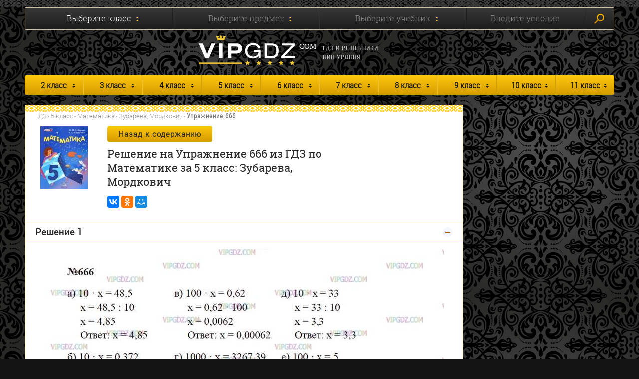

--- FILE ---
content_type: text/html; charset=UTF-8
request_url: https://vipgdz.com/5-klass/matematika/mordkovich-zubareva/uprazhnenie-666
body_size: 8086
content:
<!DOCTYPE html><html lang="ru"><head><meta charset="utf-8"><title>Упражнение 666 - ГДЗ по Математике за 5 класс: Зубарева, Мордкович</title><meta name="description" content="Подробный ответ из решебника (ГДЗ) на Упражнение 666 по учебнику И.И. Зубарева, А.Г. Мордкович. Учебник по математике 5 класса. Мнемозина, 2013г."><meta http-equiv="X-UA-Compatible" content="IE=edge"><meta name="viewport" content="width=device-width, initial-scale=1, maximum-scale=1"><link rel="shortcut icon" href="/favicon.ico" type="image/x-icon"><link rel="apple-touch-icon" sizes="57x57" href="/apple-icon-57x57.png"><link rel="apple-touch-icon" sizes="60x60" href="/apple-icon-60x60.png"><link rel="apple-touch-icon" sizes="72x72" href="/apple-icon-72x72.png"><link rel="apple-touch-icon" sizes="76x76" href="/apple-icon-76x76.png"><link rel="apple-touch-icon" sizes="114x114" href="/apple-icon-114x114.png"><link rel="apple-touch-icon" sizes="120x120" href="/apple-icon-120x120.png"><link rel="apple-touch-icon" sizes="144x144" href="/apple-icon-144x144.png"><link rel="apple-touch-icon" sizes="152x152" href="/apple-icon-152x152.png"><link rel="apple-touch-icon" sizes="180x180" href="/apple-icon-180x180.png"><link rel="icon" type="image/png" sizes="192x192"  href="/android-icon-192x192.png"><link rel="icon" type="image/png" sizes="32x32" href="/favicon-32x32.png"><link rel="icon" type="image/png" sizes="96x96" href="/favicon-96x96.png"><link rel="icon" type="image/png" sizes="16x16" href="/favicon-16x16.png"><link rel="manifest" href="/manifest.json"><meta name="msapplication-TileColor" content="#ffffff"><meta name="msapplication-TileImage" content="/ms-icon-144x144.png"><meta name="theme-color" content="#ffffff"><!-- Chrome, Firefox OS and Opera --><meta name="theme-color" content="#000"><!-- Windows Phone --><meta name="msapplication-navbutton-color" content="#000"><!-- iOS Safari --><meta name="apple-mobile-web-app-status-bar-style" content="#000"><style>body { opacity: 0; overflow-x: hidden; } html { background-color: #141414; }</style><style type="text/css">
    .selectize-control .selectize-input.disabled, .disabled {
        color: #868686 !important;
        opacity: 1 !important;
    }

    .search-result {
        top: 42px;
        bottom: auto !important;
    }

    @media(min-width: 768px) {
        #collapse14 {
            position: relative;
        }
    }
    </style><link rel="stylesheet" href="/assets/css/main.min.css?v=0.012"><link rel="stylesheet" href="/assets/css/jquery.fancybox.min.css" /><script src="/assets/js/plupload.min.js"></script><script src="/assets/js/jquery.min.js"></script><script src="/assets/js/jquery.modal.min.js"></script><script src="/assets/js/swiper.jquery.min.js"></script><script src="/assets/js/bootstrap.min.js"></script><script src="/assets/js/selectize.min.js"></script><script src="/assets/js/underscore.js"></script><script src="/assets/js/backbone.js"></script><script src="/assets/js/common.js"></script><script src="/assets/js/jquery.fancybox.min.js"></script><script src="/assets/js/search.js"></script><script>
            var Storage = {
                forms: [{"extra_description":null,"number":2,"id":16,"title":"2 \u043a\u043b\u0430\u0441\u0441","slug":"2-klass"},{"extra_description":null,"number":3,"id":15,"title":"3 \u043a\u043b\u0430\u0441\u0441","slug":"3-klass"},{"extra_description":null,"number":4,"id":14,"title":"4 \u043a\u043b\u0430\u0441\u0441","slug":"4-klass"},{"extra_description":null,"number":5,"id":5,"title":"5 \u043a\u043b\u0430\u0441\u0441","slug":"5-klass"},{"extra_description":null,"number":6,"id":6,"title":"6 \u043a\u043b\u0430\u0441\u0441","slug":"6-klass"},{"extra_description":null,"number":7,"id":7,"title":"7 \u043a\u043b\u0430\u0441\u0441","slug":"7-klass"},{"extra_description":null,"number":8,"id":8,"title":"8 \u043a\u043b\u0430\u0441\u0441","slug":"8-klass"},{"extra_description":null,"number":9,"id":9,"title":"9 \u043a\u043b\u0430\u0441\u0441","slug":"9-klass"},{"extra_description":null,"number":10,"id":10,"title":"10 \u043a\u043b\u0430\u0441\u0441","slug":"10-klass"},{"extra_description":null,"number":11,"id":11,"title":"11 \u043a\u043b\u0430\u0441\u0441","slug":"11-klass"}]
              };
        </script><meta name="yandex-verification" content="39c23a9e56df4b37" /><meta name="verify-admitad" content="0846d24792"/><meta name="google-site-verification" content="PtTIcD42dLsvjMei46G4ul1jpOo43vKCQesFBrLxAgE"/><script async src="https://content.adriver.ru/AdRiverFPS.js"></script><script async src='https://yandex.ru/ads/system/header-bidding.js'></script><script>
var adfoxBiddersMap = {
  "adwile": "3263332",
  "adriver": "3263334",
  "betweenDigital": "3263336",
  "sape": "3263338",
  "myTarget": "3268669"
};

var adUnits = [
  {
    "code": "adfox_1738251791343115",
    "sizes": [
      [
        300,
        250
      ],
      [
        250,
        250
      ],
      [
        200,
        200
      ],
      [
        300,
        100
      ],
      [
        300,
        300
      ],
      [
        300,
        50
      ],
      [
        320,
        100
      ],
      [
        320,
        50
      ],
 [
        336,
        300
      ],
      [
        336,
        280
      ]
    ],
    "bids": [
      {
        "bidder": "adwile",
        "params": {
          "placementId": "32412"
        }
      },
      {
        "bidder": "adriver",
        "params": {
          "placementId": "117:vipgdz_300x300_1_m",
"additional": {
              "ext": {"query" : "cid="+localStorage.getItem('adrcid')}
        }
        }
      },
      {
        "bidder": "betweenDigital",
        "params": {
          "placementId": "4824821"
        }
      },
      {
        "bidder": "sape",
        "params": {
          "placementId": "929768"
        }
      },
      {
        "bidder": "myTarget",
        "params": {
          "placementId": "1773841"
        }
      }
    ]
  },
  {
    "code": "adfox_173937594163083588",
    "sizes": [
      [
        300,
        250
      ],
      [
        250,
        250
      ],
      [
        200,
        200
      ],
      [
        300,
        100
      ],
      [
        300,
        300
      ],
      [
        300,
        50
      ],
      [
        320,
        100
      ],
      [
        320,
        50
      ],
      [
        336,
        280
      ]
    ],
    "bids": [
      {
        "bidder": "adriver",
        "params": {
          "placementId": "117:vipgdz_sticky",
"additional": {
              "ext": {"query" : "cid="+localStorage.getItem('adrcid')}
        }
        }
      },
      {
        "bidder": "adwile",
        "params": {
          "placementId": "32633"
        }
      },
      {
        "bidder": "betweenDigital",
        "params": {
          "placementId": "4826468"
        }
      },
      {
        "bidder": "sape",
        "params": {
          "placementId": "930427"
        }
      },
      {
        "bidder": "myTarget",
        "params": {
          "placementId": "1782002"
        }
      }
    ]
  }
];

var userTimeout = 1300;

window.getStickyWrapper = () => {
  return document.querySelector('body > [class^="csr-uniq"]') || null;
};

window.slideAdDown = () => {
  const wrapper = window.getStickyWrapper();
  wrapper?.classList.add('adfox-wrapper', 'adfox-slide-down');
  return new Promise(r => setTimeout(r, 300)); // optional: wait for slide
};

window.slideAdUp = () => {
  const wrapper = window.getStickyWrapper();
  wrapper?.classList.remove('adfox-slide-down');
};

window.YaHeaderBiddingSettings = {
   biddersMap: adfoxBiddersMap,
   adUnits: adUnits,
   timeout: userTimeout,
   callbacks: {
    onBidsReceived: (bids) => {
      if(true) {
       setTimeout(() => { 
          window.reloadAd();
        }, 30000);
      }
    }
  }
};
</script><script>window.yaContextCb = window.yaContextCb || []</script><script src='https://yandex.ru/ads/system/context.js' async></script><!-- Yandex.Metrika counter --><script type="text/javascript" > (function(m,e,t,r,i,k,a){m[i]=m[i]||function(){(m[i].a=m[i].a||[]).push(arguments)}; m[i].l=1*new Date();k=e.createElement(t),a=e.getElementsByTagName(t)[0],k.async=1,k.src=r,a.parentNode.insertBefore(k,a)}) (window, document, "script", "https://mc.yandex.ru/metrika/tag.js", "ym"); ym(45520098, "init", { clickmap:true, trackLinks:true, accurateTrackBounce:true, webvisor:true }); </script><noscript><div><img src="https://mc.yandex.ru/watch/45520098" style="position:absolute; left:-9999px;" alt="" /></div></noscript><!-- /Yandex.Metrika counter --><!-- Global site tag (gtag.js) - Google Analytics --><script async src="https://www.googletagmanager.com/gtag/js?id=UA-60248091-8"></script><script>
  window.dataLayer = window.dataLayer || [];
  function gtag(){dataLayer.push(arguments);}
  gtag('js', new Date());

  gtag('config', 'UA-60248091-8');
</script><style>
.smi-widget32423 {
    position: relative !important;
}
</style></head><body><div id="adfox_173937594163083588"></div><script>
  window.yaContextCb.push(() => {
      if (Ya.adfoxCode.getPlatform() === 'desktop') {
        // вызов FloorAd для десктопной версии
        Ya.adfoxCode.create({
          ownerId: 303467,
          containerId: 'adfox_173937594163083588',
          type: 'floorAd',
          platform: 'desktop',
            params: {
     p1: 'dgcml',
                p2: 'jjpo'
            }
        });
      } else {
        // вызов FloorAd для мобильной версии
        Ya.adfoxCode.create({
          ownerId: 303467,
          containerId: 'adfox_173937594163083588',
          type: 'floorAd',
          platform: 'touch',
            params: {
           p1: 'dgcml',
                p2: 'jjpo'
            },
        onRender: (data) => { 
           window.slideAdUp(); 
         }
        });
      }
  });
</script><script>
//setInterval(function(){            
//window.Ya.adfoxCode.reload('adfox_173937594163083588')
//}, 30000);

window.reloadAd = function() {
window.slideAdDown(); 
setTimeout(() => { 
         window.Ya.adfoxCode.reload('adfox_173937594163083588');
  }, 500);
}
</script><style>
.adfox-wrapper {
  transition: transform 300ms ease !important;
  will-change: transform !important;
}

.adfox-slide-down {
  transform: translateY(100%) !important;
}
</style><div class="outer-page-wrapper"><div class="page-wrapper"><!-- collapsing navigation --><div class="off-canvas-menu"><div class="content-box collapse-title menu-title padding-top-5"><div class="content-box__title clearfix"><h3 class="content-box__head content-box__head--menu pull-left">ГДЗ по классам</h3></div></div><div class="content-box collapse-title padding-top-5"><div class="content-box__title clearfix"><h3 class="content-box__head pull-left mob-menu-item">2 класс</h3><a class="collapse-toggle-btn pull-right" data-toggle="collapse" href="#f-1"></a></div></div><div class="content-box collapse-content padding-top-15 collapse" id="f-1"><ul class="menu-list"><li class="menu-list__item"><a href="/2-klass/matematika" class="menu-list__link">
                                        Математика
                                    </a></li></ul></div><div class="content-box collapse-title padding-top-5"><div class="content-box__title clearfix"><h3 class="content-box__head pull-left mob-menu-item">3 класс</h3><a class="collapse-toggle-btn pull-right" data-toggle="collapse" href="#f-2"></a></div></div><div class="content-box collapse-content padding-top-15 collapse" id="f-2"><ul class="menu-list"><li class="menu-list__item"><a href="/3-klass/matematika" class="menu-list__link">
                                        Математика
                                    </a></li></ul></div><div class="content-box collapse-title padding-top-5"><div class="content-box__title clearfix"><h3 class="content-box__head pull-left mob-menu-item">4 класс</h3><a class="collapse-toggle-btn pull-right" data-toggle="collapse" href="#f-3"></a></div></div><div class="content-box collapse-content padding-top-15 collapse" id="f-3"><ul class="menu-list"><li class="menu-list__item"><a href="/4-klass/matematika" class="menu-list__link">
                                        Математика
                                    </a></li></ul></div><div class="content-box collapse-title padding-top-5"><div class="content-box__title clearfix"><h3 class="content-box__head pull-left mob-menu-item">5 класс</h3><a class="collapse-toggle-btn pull-right" data-toggle="collapse" href="#f-4"></a></div></div><div class="content-box collapse-content padding-top-15 collapse" id="f-4"><ul class="menu-list"><li class="menu-list__item"><a href="/5-klass/matematika" class="menu-list__link">
                                        Математика
                                    </a></li><li class="menu-list__item"><a href="/5-klass/russkiy-yazyk" class="menu-list__link">
                                        Русский язык
                                    </a></li><li class="menu-list__item"><a href="/5-klass/angliyskiy-yazyk" class="menu-list__link">
                                        Английский язык
                                    </a></li></ul></div><div class="content-box collapse-title padding-top-5"><div class="content-box__title clearfix"><h3 class="content-box__head pull-left mob-menu-item">6 класс</h3><a class="collapse-toggle-btn pull-right" data-toggle="collapse" href="#f-5"></a></div></div><div class="content-box collapse-content padding-top-15 collapse" id="f-5"><ul class="menu-list"><li class="menu-list__item"><a href="/6-klass/matematika" class="menu-list__link">
                                        Математика
                                    </a></li><li class="menu-list__item"><a href="/6-klass/russkiy-yazyk" class="menu-list__link">
                                        Русский язык
                                    </a></li><li class="menu-list__item"><a href="/6-klass/angliyskiy-yazyk" class="menu-list__link">
                                        Английский язык
                                    </a></li></ul></div><div class="content-box collapse-title padding-top-5"><div class="content-box__title clearfix"><h3 class="content-box__head pull-left mob-menu-item">7 класс</h3><a class="collapse-toggle-btn pull-right" data-toggle="collapse" href="#f-6"></a></div></div><div class="content-box collapse-content padding-top-15 collapse" id="f-6"><ul class="menu-list"><li class="menu-list__item"><a href="/7-klass/russkiy-yazyk" class="menu-list__link">
                                        Русский язык
                                    </a></li><li class="menu-list__item"><a href="/7-klass/angliyskiy-yazyk" class="menu-list__link">
                                        Английский язык
                                    </a></li><li class="menu-list__item"><a href="/7-klass/algebra" class="menu-list__link">
                                        Алгебра
                                    </a></li><li class="menu-list__item"><a href="/7-klass/geometriya" class="menu-list__link">
                                        Геометрия
                                    </a></li><li class="menu-list__item"><a href="/7-klass/fizika" class="menu-list__link">
                                        Физика
                                    </a></li></ul></div><div class="content-box collapse-title padding-top-5"><div class="content-box__title clearfix"><h3 class="content-box__head pull-left mob-menu-item">8 класс</h3><a class="collapse-toggle-btn pull-right" data-toggle="collapse" href="#f-7"></a></div></div><div class="content-box collapse-content padding-top-15 collapse" id="f-7"><ul class="menu-list"><li class="menu-list__item"><a href="/8-klass/russkiy-yazyk" class="menu-list__link">
                                        Русский язык
                                    </a></li><li class="menu-list__item"><a href="/8-klass/angliyskiy-yazyk" class="menu-list__link">
                                        Английский язык
                                    </a></li><li class="menu-list__item"><a href="/8-klass/algebra" class="menu-list__link">
                                        Алгебра
                                    </a></li><li class="menu-list__item"><a href="/8-klass/geometriya" class="menu-list__link">
                                        Геометрия
                                    </a></li><li class="menu-list__item"><a href="/8-klass/fizika" class="menu-list__link">
                                        Физика
                                    </a></li><li class="menu-list__item"><a href="/8-klass/himiya" class="menu-list__link">
                                        Химия
                                    </a></li></ul></div><div class="content-box collapse-title padding-top-5"><div class="content-box__title clearfix"><h3 class="content-box__head pull-left mob-menu-item">9 класс</h3><a class="collapse-toggle-btn pull-right" data-toggle="collapse" href="#f-8"></a></div></div><div class="content-box collapse-content padding-top-15 collapse" id="f-8"><ul class="menu-list"><li class="menu-list__item"><a href="/9-klass/russkiy-yazyk" class="menu-list__link">
                                        Русский язык
                                    </a></li><li class="menu-list__item"><a href="/9-klass/angliyskiy-yazyk" class="menu-list__link">
                                        Английский язык
                                    </a></li><li class="menu-list__item"><a href="/9-klass/algebra" class="menu-list__link">
                                        Алгебра
                                    </a></li><li class="menu-list__item"><a href="/9-klass/geometriya" class="menu-list__link">
                                        Геометрия
                                    </a></li><li class="menu-list__item"><a href="/9-klass/fizika" class="menu-list__link">
                                        Физика
                                    </a></li><li class="menu-list__item"><a href="/9-klass/himiya" class="menu-list__link">
                                        Химия
                                    </a></li></ul></div><div class="content-box collapse-title padding-top-5"><div class="content-box__title clearfix"><h3 class="content-box__head pull-left mob-menu-item">10 класс</h3><a class="collapse-toggle-btn pull-right" data-toggle="collapse" href="#f-9"></a></div></div><div class="content-box collapse-content padding-top-15 collapse" id="f-9"><ul class="menu-list"><li class="menu-list__item"><a href="/10-klass/geometriya" class="menu-list__link">
                                        Геометрия
                                    </a></li><li class="menu-list__item"><a href="/10-klass/himiya" class="menu-list__link">
                                        Химия
                                    </a></li></ul></div><div class="content-box collapse-title padding-top-5"><div class="content-box__title clearfix"><h3 class="content-box__head pull-left mob-menu-item">11 класс</h3><a class="collapse-toggle-btn pull-right" data-toggle="collapse" href="#f-10"></a></div></div><div class="content-box collapse-content padding-top-15 collapse" id="f-10"><ul class="menu-list"><li class="menu-list__item"><a href="/11-klass/geometriya" class="menu-list__link">
                                        Геометрия
                                    </a></li></ul></div></div><!-- collapsing navigation --><!-- search --><section class="search-section ph2"><div class="container"><div class="search-block clearfix"><form action="#" id="filter_form"><select name="" id="search_forms" class="selectized no-search ignore-selectize" data-id="0"><option value="0">Выберите класс</option></select><select name="" id="search_subjects" class="selectized no-search ignore-selectize" data-id="1" disabled><option value="0">Выберите предмет</option></select><select name="" id="search_books" class="selectized no-search ignore-selectize" data-id="2" disabled><option value="0">Выберите учебник</option></select><a class="clause-btn disabled search_cond_link" data-id="3" data-toggle="collapse" href="#collapse14">Введите условие</a><button class="search-submit" type="submit"><span class="search-submit__icon hidden-xs"></span>
                                Искать
                            </button><div class="clause-content collapse" id="collapse14"><input type="text" id="search_cond" class="clause-content__input" placeholder="Введите условие"><div class="search-result"><ul class="search-result__list"></ul></div></div></form></div></div></section><!-- search --><!-- header --><header class="page-header ph clearfix"><div class="container"><div class="menu-box hidden-sm hidden-md hidden-lg"><a class="menu-box__btn" href="#my-menu"><span></span></a></div><div class="page-header__box clearfix"><div class="page-header__logo"><a href="/" class="logo"><img class="logo__pic" src="/assets/img/logo.svg" alt=""></a></div><div class="page-header__scope text-left hidden-xs">
                            ГДЗ и решебники <br> вип уровня
                        </div><div class="search-mobile-box hidden-sm hidden-md hidden-lg"><a href="#" class="search-mobile-box__btn"><span class="element__circle" id="one"></span><span class="element__bar" id="two"></span></a></div></div></div></header><!-- header --><!-- navigation --><section class="page-nav hidden-xs"><div class="container"><nav class="navigation"><ul class="navigation__list clearfix"><li class="navigation__item"><a href="/2-klass" class="navigation__link" title="ГДЗ за 2 класс">2 класс</a><ul class="submenu"><li class="submenu__item"><a href="/2-klass/matematika" class="submenu__link" title="ГДЗ по Математике за 2 класс">
                                                    Математика
                                                </a></li></ul></li><li class="navigation__item"><a href="/3-klass" class="navigation__link" title="ГДЗ за 3 класс">3 класс</a><ul class="submenu"><li class="submenu__item"><a href="/3-klass/matematika" class="submenu__link" title="ГДЗ по Математике за 3 класс">
                                                    Математика
                                                </a></li></ul></li><li class="navigation__item"><a href="/4-klass" class="navigation__link" title="ГДЗ за 4 класс">4 класс</a><ul class="submenu"><li class="submenu__item"><a href="/4-klass/matematika" class="submenu__link" title="ГДЗ по Математике за 4 класс">
                                                    Математика
                                                </a></li></ul></li><li class="navigation__item"><a href="/5-klass" class="navigation__link" title="ГДЗ за 5 класс">5 класс</a><ul class="submenu"><li class="submenu__item"><a href="/5-klass/matematika" class="submenu__link" title="ГДЗ по Математике за 5 класс">
                                                    Математика
                                                </a></li><li class="submenu__item"><a href="/5-klass/russkiy-yazyk" class="submenu__link" title="ГДЗ по Русскому языку за 5 класс">
                                                    Русский язык
                                                </a></li><li class="submenu__item"><a href="/5-klass/angliyskiy-yazyk" class="submenu__link" title="ГДЗ по Английскому языку за 5 класс">
                                                    Английский язык
                                                </a></li></ul></li><li class="navigation__item"><a href="/6-klass" class="navigation__link" title="ГДЗ за 6 класс">6 класс</a><ul class="submenu"><li class="submenu__item"><a href="/6-klass/matematika" class="submenu__link" title="ГДЗ по Математике за 6 класс">
                                                    Математика
                                                </a></li><li class="submenu__item"><a href="/6-klass/russkiy-yazyk" class="submenu__link" title="ГДЗ по Русскому языку за 6 класс">
                                                    Русский язык
                                                </a></li><li class="submenu__item"><a href="/6-klass/angliyskiy-yazyk" class="submenu__link" title="ГДЗ по Английскому языку за 6 класс">
                                                    Английский язык
                                                </a></li></ul></li><li class="navigation__item"><a href="/7-klass" class="navigation__link" title="ГДЗ за 7 класс">7 класс</a><ul class="submenu"><li class="submenu__item"><a href="/7-klass/russkiy-yazyk" class="submenu__link" title="ГДЗ по Русскому языку за 7 класс">
                                                    Русский язык
                                                </a></li><li class="submenu__item"><a href="/7-klass/angliyskiy-yazyk" class="submenu__link" title="ГДЗ по Английскому языку за 7 класс">
                                                    Английский язык
                                                </a></li><li class="submenu__item"><a href="/7-klass/algebra" class="submenu__link" title="ГДЗ по Алгебре за 7 класс">
                                                    Алгебра
                                                </a></li><li class="submenu__item"><a href="/7-klass/geometriya" class="submenu__link" title="ГДЗ по Геометрии за 7 класс">
                                                    Геометрия
                                                </a></li><li class="submenu__item"><a href="/7-klass/fizika" class="submenu__link" title="ГДЗ по Физике за 7 класс">
                                                    Физика
                                                </a></li></ul></li><li class="navigation__item"><a href="/8-klass" class="navigation__link" title="ГДЗ за 8 класс">8 класс</a><ul class="submenu"><li class="submenu__item"><a href="/8-klass/russkiy-yazyk" class="submenu__link" title="ГДЗ по Русскому языку за 8 класс">
                                                    Русский язык
                                                </a></li><li class="submenu__item"><a href="/8-klass/angliyskiy-yazyk" class="submenu__link" title="ГДЗ по Английскому языку за 8 класс">
                                                    Английский язык
                                                </a></li><li class="submenu__item"><a href="/8-klass/algebra" class="submenu__link" title="ГДЗ по Алгебре за 8 класс">
                                                    Алгебра
                                                </a></li><li class="submenu__item"><a href="/8-klass/geometriya" class="submenu__link" title="ГДЗ по Геометрии за 8 класс">
                                                    Геометрия
                                                </a></li><li class="submenu__item"><a href="/8-klass/fizika" class="submenu__link" title="ГДЗ по Физике за 8 класс">
                                                    Физика
                                                </a></li><li class="submenu__item"><a href="/8-klass/himiya" class="submenu__link" title="ГДЗ по Химии за 8 класс">
                                                    Химия
                                                </a></li></ul></li><li class="navigation__item"><a href="/9-klass" class="navigation__link" title="ГДЗ за 9 класс">9 класс</a><ul class="submenu"><li class="submenu__item"><a href="/9-klass/russkiy-yazyk" class="submenu__link" title="ГДЗ по Русскому языку за 9 класс">
                                                    Русский язык
                                                </a></li><li class="submenu__item"><a href="/9-klass/angliyskiy-yazyk" class="submenu__link" title="ГДЗ по Английскому языку за 9 класс">
                                                    Английский язык
                                                </a></li><li class="submenu__item"><a href="/9-klass/algebra" class="submenu__link" title="ГДЗ по Алгебре за 9 класс">
                                                    Алгебра
                                                </a></li><li class="submenu__item"><a href="/9-klass/geometriya" class="submenu__link" title="ГДЗ по Геометрии за 9 класс">
                                                    Геометрия
                                                </a></li><li class="submenu__item"><a href="/9-klass/fizika" class="submenu__link" title="ГДЗ по Физике за 9 класс">
                                                    Физика
                                                </a></li><li class="submenu__item"><a href="/9-klass/himiya" class="submenu__link" title="ГДЗ по Химии за 9 класс">
                                                    Химия
                                                </a></li></ul></li><li class="navigation__item"><a href="/10-klass" class="navigation__link" title="ГДЗ за 10 класс">10 класс</a><ul class="submenu"><li class="submenu__item"><a href="/10-klass/geometriya" class="submenu__link" title="ГДЗ по Геометрии за 10 класс">
                                                    Геометрия
                                                </a></li><li class="submenu__item"><a href="/10-klass/himiya" class="submenu__link" title="ГДЗ по Химии за 10 класс">
                                                    Химия
                                                </a></li></ul></li><li class="navigation__item"><a href="/11-klass" class="navigation__link" title="ГДЗ за 11 класс">11 класс</a><ul class="submenu"><li class="submenu__item"><a href="/11-klass/geometriya" class="submenu__link" title="ГДЗ по Геометрии за 11 класс">
                                                    Геометрия
                                                </a></li></ul></li></ul></nav></div></section><!-- navigation --><!-- content --><section class="page-content"><div class="container"><div class="row"><div class="col-md-9 main-list"><div class="row"><div class="col-md-12"><!-- main-content --><main class="content"><input class="book-selector book-selector1" type="radio" name="book-selector" id="book-selector1" style="display: none"><input class="book-selector book-selector2" type="radio" name="book-selector" id="book-selector2" style="display: none"><div class="content-box content-box--banner content-box--ornament"></div><div class="content-box padding-bottom-0" style="padding-top: 10px;"><div class="content-box__body"><div class="row"><div class="col-md-12 mb-20"><div class="content-box__item"><div class="row"><div class="col-md-12 col-sm-12 col-xs-12"><div class="content-box__part"><ol class="breadcrumb mb-10"><li><a href="/" title="ГДЗ и Решебники">ГДЗ</a></li><li><a href="/5-klass" title="ГДЗ за 5 класс">5 класс</a></li><li><a href="/5-klass/matematika" title="ГДЗ по Математике 5 класс">Математика</a></li><li><a href="/5-klass/matematika/mordkovich-zubareva" title="ГДЗ по Математике за 5 класс: Зубарева, Мордкович">Зубарева, Мордкович</a></li><li class="active">Упражнение 666</li></ol></div></div></div><div class="content-box__part textbook-block"><div class="row"><div class="col-md-2 col-sm-2 hidden-xs"><img class="textbook-block__img img-responsive" src="https://vipgdz.com/media/cache/book/uploads/images/68f8ebe0f7b90b93bb04463cd202811c6734d16a.jpeg" alt=""></div><div class="col-md-7 col-sm-7 col-xs-12"><a class="btn btn--accent" href="/5-klass/matematika/mordkovich-zubareva">Назад к содержанию</a><h1 class="textbook-block__title">Решение на Упражнение 666 из ГДЗ по Математике за 5 класс: Зубарева, Мордкович</h1><div class="textbook-block__socials" style="min-height: 24px;"><script defer src="//yastatic.net/es5-shims/0.0.2/es5-shims.min.js"></script><script defer src="//yastatic.net/share2/share.js"></script><div class="ya-share2" data-services="vkontakte,odnoklassniki,moimir,gplus" data-counter=""></div></div></div></div></div></div></div></div></div></div><div class="content-box content-box--banner"><div class="hidden-xs" style="margin: 0px 0 0 0;"><!-- Yandex.RTB R-A-295369-24 --><div id="yandex_rtb_R-A-295369-24"></div><script>window.yaContextCb.push(()=>{
  Ya.Context.AdvManager.render({
    renderTo: 'yandex_rtb_R-A-295369-24',
    blockId: 'R-A-295369-24'
  })
})</script></div><div class="visible-xs"><div style="text-align: center; min-height:660px; margin: 10px 0;"><!-- Yandex.RTB R-A-295369-25 --><div id="yandex_rtb_R-A-295369-25"></div><script>window.yaContextCb.push(()=>{
  Ya.Context.AdvManager.render({
    renderTo: 'yandex_rtb_R-A-295369-25',
    blockId: 'R-A-295369-25'
  })
})</script></div></div></div><div class="content-box collapse-title padding-top-5"><div class="content-box__title clearfix"><h3 class="content-box__head pull-left">Решение 1</h3><a class="collapse-toggle-btn pull-right collapse-toggle-btn--active" data-toggle="collapse" href="#collapse-300"></a></div></div><div class="content-box collapse-content padding-top-15 collapse in" id="collapse-300"><div class="collapse-content__img-wrap"><a href="/files/33/3/666.jpg" data-fancybox="img-41656"><img class="collapse-content__img img-responsive" src="/files/33/3/666.jpg"  alt="Фото ответа 3 на Задание 666 из ГДЗ по Математике за 5 класс: И.И. Зубарева, А.Г. Мордкович. 2013г." title="Фото ответа 3 на Задание 666 из ГДЗ по Математике за 5 класс: И.И. Зубарева, А.Г. Мордкович. 2013г."></a></div></div><div class="content-box content-box--banner" style="padding-bottom: 5px;"><div class="hidden-xs" style="margin: 0px 0 0 0;"><!-- Yandex.RTB R-A-295369-34 --><div id="yandex_rtb_R-A-295369-34"></div><script>window.yaContextCb.push(()=>{
  Ya.Context.AdvManager.render({
    renderTo: 'yandex_rtb_R-A-295369-34',
    blockId: 'R-A-295369-34'
  })
})</script></div><div class="visible-xs"><div style="text-align: center; min-height:10px; margin: 10px 0;"><!-- Yandex.RTB R-A-295369-35 --><div id="yandex_rtb_R-A-295369-35"></div><script>window.yaContextCb.push(()=>{
  Ya.Context.AdvManager.render({
    renderTo: 'yandex_rtb_R-A-295369-35',
    blockId: 'R-A-295369-35'
  })
})</script></div></div></div><div class="content-box padding-top-15 content-box--ornament"><div class="content-box__body"><div class="content-box__item"><div class="pagination-box"><div class="pagination-box__title">
                        Другие задачи из этого учебника
                    </div><nav class="pagination-box__wrap"><ul class="pagination-box__list clearfix"><li class="pagination-box__item"><a href="/5-klass/matematika/mordkovich-zubareva/uprazhnenie-665" class="pagination-box__link pagination-box__link--cntrl" aria-label="Previous"><span class="pagination-box__arrow pagination-box__arrow--prev"></span></a></li><li class="pagination-box__item"><a href="/5-klass/matematika/mordkovich-zubareva/uprazhnenie-663" class="pagination-box__link">663</a></li><li class="pagination-box__item"><a href="/5-klass/matematika/mordkovich-zubareva/uprazhnenie-664" class="pagination-box__link">664</a></li><li class="pagination-box__item"><a href="/5-klass/matematika/mordkovich-zubareva/uprazhnenie-665" class="pagination-box__link">665</a></li><li class="pagination-box__item active"><a href="/5-klass/matematika/mordkovich-zubareva/uprazhnenie-666" class="pagination-box__link active">666</a></li><li class="pagination-box__item"><a href="/5-klass/matematika/mordkovich-zubareva/uprazhnenie-667" class="pagination-box__link">667</a></li><li class="pagination-box__item"><a href="/5-klass/matematika/mordkovich-zubareva/uprazhnenie-668" class="pagination-box__link">668</a></li><li class="pagination-box__item"><a href="/5-klass/matematika/mordkovich-zubareva/uprazhnenie-669" class="pagination-box__link">669</a></li><li class="pagination-box__item"><a class="pagination-box__link pagination-box__link--cntrl" href="/5-klass/matematika/mordkovich-zubareva/uprazhnenie-667" aria-label="Next"><span class="pagination-box__arrow pagination-box__arrow--next"></span></a></li></ul></nav></div></div></div></div><div class="content-box content-box--search"><div class="content-box-search"><div class="row"><div class="col-md-10"><div class="row"><div class="col-md-2"><p class="content-box-search__label">Поиск в решебнике</p></div><div class="col-md-7"><div class="search search--number"><form action="" class="search__form"><input
                                        type="text"
                                        id="goSearch"
                                        data-page="ex"
                                        data-form="5"
                                        data-subject="1"
                                        data-book="33"
                                        placeholder="Введите номер или условие"
                                        class="search__input"><input type="submit" value="" class="search__submit"></form><div class="search-result"><ul class="search-result__list"></ul></div></div></div></div></div></div></div></div><div style="background: #fff;"><div class="content-box content-box--banner"><div class="hidden-xs" style="margin: 0px 0 0 0;"><!-- Yandex.RTB R-A-295369-30 --><div id="yandex_rtb_R-A-295369-30"></div><script>window.yaContextCb.push(()=>{
  Ya.Context.AdvManager.render({
    renderTo: 'yandex_rtb_R-A-295369-30',
    blockId: 'R-A-295369-30'
  })
})</script></div><div class="visible-xs"><div style="text-align: center; min-height:10px; margin: 10px 0;"><!-- Yandex.RTB R-A-295369-31 --><div id="yandex_rtb_R-A-295369-31"></div><script>window.yaContextCb.push(()=>{
  Ya.Context.AdvManager.render({
    renderTo: 'yandex_rtb_R-A-295369-31',
    blockId: 'R-A-295369-31'
  })
})</script></div></div></div></div><div class="content-box _slider"><div class="content-box__title mb-20"><div class="row"><div class="col-md-8 col-sm-7 col-xs-7"><h2 class="content-box__head-home">Популярные решебники</h2></div><div class="col-md-4 col-sm-5 col-xs-5 clearfix"><div class="swiper-button-next"></div><div class="swiper-button-prev swiper-button-disabled"></div></div></div></div><div class="content-box__body"><div class="content-box__item"><div class="swiper-container textbooks popular swiper-container-horizontal"><div class="swiper-wrapper"><div class="swiper-slide col-md-4"><div class="textbook"><a class="textbook__img-wrap" href="/5-klass/matematika/vilenkin-zhohov"><img class="textbook__img" src="https://vipgdz.com/media/cache/book/uploads/images/c1c280ff2cad009c21ff78a849bb4286dd6fab3b.jpeg" alt="ГДЗ по Математике за 5 класс: Виленкин Н.Я"></a><a class="textbook__link" href="/5-klass/matematika/vilenkin-zhohov" style="margin-top: 10px;">ГДЗ по Математике за 5 класс: Виленкин Н.Я</a><p class="textbook__descript">Издатель: Н. Я. Виленкин, В. И. Жохов, А. С. Чесноков, С. И. Шварцбурд. 2013г.</p></div></div><div class="swiper-slide col-md-4"><div class="textbook"><a class="textbook__img-wrap" href="/5-klass/matematika/merzlyak"><img class="textbook__img" src="https://vipgdz.com/media/cache/book/uploads/images/923d32cae744b81c16905b42f2d452f5a929d5ee.jpeg" alt="ГДЗ по Математике за 5 класс: Мерзляк А.Г."></a><a class="textbook__link" href="/5-klass/matematika/merzlyak" style="margin-top: 10px;">ГДЗ по Математике за 5 класс: Мерзляк А.Г.</a><p class="textbook__descript">Издатель: А.Г. Мерзляк, В.Б. Полонский, М.С. Якир. 2014г.</p></div></div><div class="swiper-slide col-md-4"><div class="textbook"><a class="textbook__img-wrap" href="/5-klass/matematika/nikolskij-uchebnik"><img class="textbook__img" src="https://vipgdz.com/media/cache/book/uploads/images/4fbee9b788bdfc88f08df524e3259cdb8ba20b86.jpeg" alt="ГДЗ по Математике за 5 класс: Никольский С.М."></a><a class="textbook__link" href="/5-klass/matematika/nikolskij-uchebnik" style="margin-top: 10px;">ГДЗ по Математике за 5 класс: Никольский С.М.</a><p class="textbook__descript">Издатель: С.М. Никольский, М.К, Потапов, Н.Н. Решетников, А.В. Шевкин. 2015г.</p></div></div><div class="swiper-slide col-md-4"><div class="textbook"><a class="textbook__img-wrap" href="/5-klass/matematika/dorofeev-g-v"><img class="textbook__img" src="https://vipgdz.com/media/cache/book/uploads/images/0cb88d39ce51d6eb0e281595ec66ec162acb5c7b.jpeg" alt="ГДЗ по Математике за 5 класс: Дорофеев Г.В."></a><a class="textbook__link" href="/5-klass/matematika/dorofeev-g-v" style="margin-top: 10px;">ГДЗ по Математике за 5 класс: Дорофеев Г.В.</a><p class="textbook__descript">Издатель: Г.В. Дорофеев, И.Ф. Шарыгин, С.Б. Суворова. 2017г.</p></div></div><div class="swiper-slide col-md-4"><div class="textbook"><a class="textbook__img-wrap" href="/5-klass/matematika/mordkovich-zubareva"><img class="textbook__img" src="https://vipgdz.com/media/cache/book/uploads/images/68f8ebe0f7b90b93bb04463cd202811c6734d16a.jpeg" alt="ГДЗ по Математике за 5 класс: Зубарева, Мордкович"></a><a class="textbook__link" href="/5-klass/matematika/mordkovich-zubareva" style="margin-top: 10px;">ГДЗ по Математике за 5 класс: Зубарева, Мордкович</a><p class="textbook__descript">Издатель: И.И. Зубарева, А.Г. Мордкович. 2013г.</p></div></div></div></div></div></div></div></main><!-- main-content --></div></div></div><div class="col-md-3 hidden-xs hidden-sm _banner_block"><div id="_banner_3" style="max-width: 300px; width: 300px;"><aside class="sidebar-r width-r"><div class="sidebar-box content-box--banner"><div id="yandex_rtb_R-A-295369-23"></div><script>window.yaContextCb.push(()=>{
  Ya.Context.AdvManager.render({
    renderTo: 'yandex_rtb_R-A-295369-23',
    blockId: 'R-A-295369-23'
  })
})</script></div></aside></div></div></div></div></section><!-- content --><!-- footer --><footer class="page-footer"><div class="container"><div class="row"><div class="col-md-9 col-sm-8"><div class="row"><div class="col-md-4 col-sm-4"><div class="page-footer__logoblock"><a class="page-footer__logolink" href="#"><img class="page-footer__logoimg img-responsive" src="/assets/img/logo.svg" alt=""></a><p class="page-footer__description">admin@vipgdz.com</p><span class="page-footer__copyright">© VIPGDZ.COM</span></div></div><div class="col-md-8 col-sm-8 hidden-xs" style="padding: 0"><div class="page-footer__navblock"><div class="row"><div class="col-md-3 col-sm-4"><span class="page-footer__heading">Классы</span><nav class="page-footer__navigation"><ul class="page-footer__list"><li class="page-footer__item"><a href="/2-klass" class="page-footer__link">
                                                                    2 класс
                                                                </a></li><li class="page-footer__item"><a href="/3-klass" class="page-footer__link">
                                                                    3 класс
                                                                </a></li><li class="page-footer__item"><a href="/4-klass" class="page-footer__link">
                                                                    4 класс
                                                                </a></li><li class="page-footer__item"><a href="/5-klass" class="page-footer__link">
                                                                    5 класс
                                                                </a></li><li class="page-footer__item"><a href="/6-klass" class="page-footer__link">
                                                                    6 класс
                                                                </a></li><li class="page-footer__item"><a href="/7-klass" class="page-footer__link">
                                                                    7 класс
                                                                </a></li><li class="page-footer__item"><a href="/8-klass" class="page-footer__link">
                                                                    8 класс
                                                                </a></li><li class="page-footer__item"><a href="/9-klass" class="page-footer__link">
                                                                    9 класс
                                                                </a></li><li class="page-footer__item"><a href="/10-klass" class="page-footer__link">
                                                                    10 класс
                                                                </a></li><li class="page-footer__item"><a href="/11-klass" class="page-footer__link">
                                                                    11 класс
                                                                </a></li></ul></nav></div><div class="col-md-3 col-sm-4"><span class="page-footer__heading">Предметы</span><nav class="page-footer__navigation"><ul class="page-footer__list"><li class="page-footer__item"><a href="/matematika" class="page-footer__link">
                                                                    Математика
                                                                </a></li><li class="page-footer__item"><a href="/russkiy-yazyk" class="page-footer__link">
                                                                    Русский язык
                                                                </a></li><li class="page-footer__item"><a href="/angliyskiy-yazyk" class="page-footer__link">
                                                                    Английский язык
                                                                </a></li><li class="page-footer__item"><a href="/algebra" class="page-footer__link">
                                                                    Алгебра
                                                                </a></li><li class="page-footer__item"><a href="/geometriya" class="page-footer__link">
                                                                    Геометрия
                                                                </a></li><li class="page-footer__item"><a href="/fizika" class="page-footer__link">
                                                                    Физика
                                                                </a></li><li class="page-footer__item"><a href="/himiya" class="page-footer__link">
                                                                    Химия
                                                                </a></li></ul></nav></div><div class="col-md-6 col-sm-4"><span class="page-footer__heading">Инфо</span><nav class="page-footer__navigation"><ul class="page-footer__list"><li class="page-footer__item"><a href="/polzovatelskoe-soglashenie" class="page-footer__link">Пользовательское соглашение</a></li><li class="page-footer__item"><a href="/politika-konfidencialnosti" class="page-footer__link">Политика конфиденциальности</a></li><li class="page-footer__item"><a href="/pravoobladatelyam" class="page-footer__link">Правообладателям</a></li></ul></nav></div></div></div></div></div></div><div class="col-md-3 col-sm-4"><div class="social-block"><a href="https://vk.com/vipgdzcom" target="_blank" rel="nofollow" class="social-block__link social-block__link--vk"><span><i></i></span>Мы ВКонтакте</a><hr><a href="/login" class="link">Вход в ЛК</a></div></div></div></div></footer><!-- footer --></div></div></body></html>